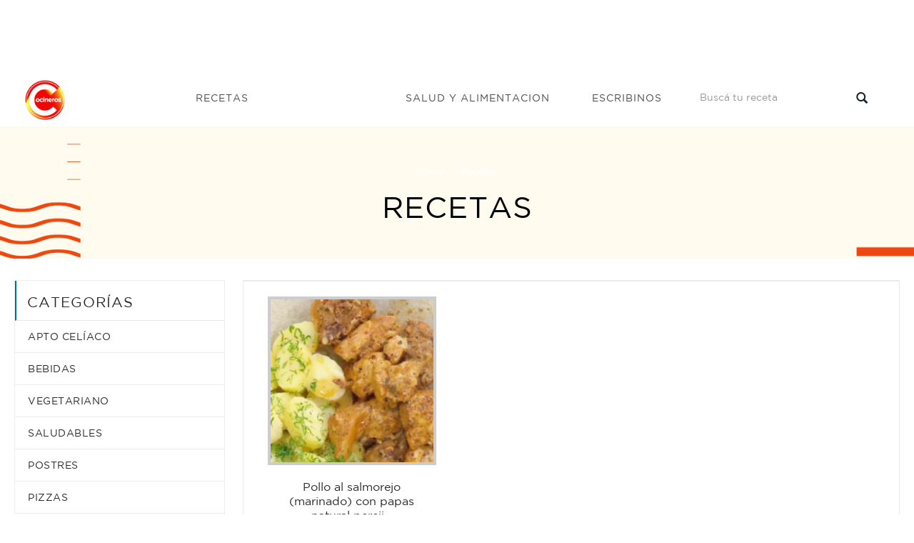

--- FILE ---
content_type: text/html; charset=utf-8
request_url: https://www.google.com/recaptcha/api2/aframe
body_size: 267
content:
<!DOCTYPE HTML><html><head><meta http-equiv="content-type" content="text/html; charset=UTF-8"></head><body><script nonce="leVrQcCL7Lkih_Fxkh0IUQ">/** Anti-fraud and anti-abuse applications only. See google.com/recaptcha */ try{var clients={'sodar':'https://pagead2.googlesyndication.com/pagead/sodar?'};window.addEventListener("message",function(a){try{if(a.source===window.parent){var b=JSON.parse(a.data);var c=clients[b['id']];if(c){var d=document.createElement('img');d.src=c+b['params']+'&rc='+(localStorage.getItem("rc::a")?sessionStorage.getItem("rc::b"):"");window.document.body.appendChild(d);sessionStorage.setItem("rc::e",parseInt(sessionStorage.getItem("rc::e")||0)+1);localStorage.setItem("rc::h",'1763428788021');}}}catch(b){}});window.parent.postMessage("_grecaptcha_ready", "*");}catch(b){}</script></body></html>

--- FILE ---
content_type: application/javascript; charset=utf-8
request_url: https://cocinerosargentinos.com/js/front/metrics.js?9
body_size: 80
content:
(function (w, $, undefined) {
    "use strict";

    var section, position

    $('[data-metrics]').each(function () {
        $.ajax({
            url: '/metrics/find',
            type: 'post',
            data: {
                'section_id': $(this).data('section'),
                'position': $(this).data('position')
            },
            success: function (response) {
                if (response.data) {
                    var el = response.data.code || createMetric(response.data);
                    $(this).append(el);
                } else {
                    var $container = $(this).parents('[data-metrics-container]');
                    if ($container.length) $container.remove();
                }
            }.bind(this)
        });
    });

    $('[data-metrics]').on('click', '[data-metrics-id]', function () {
        $.ajax({
            url: '/metrics/count',
            type: 'post',
            data: {
                'id': $(this).data('metrics-id')
            }
        });
    });

    function createMetric(data) {
        return '\
            <a href="'+data.link+'" target="_blank" rel="nofollow" data-metrics-id="'+data.id+'">\
                <img src="/content/advertisings/'+data.desktop+'/'+data.thumb+'" class="visible-lg visible-md size-'+data.desktop+'" >\
                <img src="/content/advertisings/'+data.mobile+'/'+data.thumb+'" class="visible-xs visible-sm size-'+data.mobile+'" >\
            </a>\
        ';
    }
})(window, jQuery);

--- FILE ---
content_type: application/javascript; charset=utf-8
request_url: https://cocinerosargentinos.com/js/front/common.js?8
body_size: 3546
content:
jQuery(document).ready(function() {
    "use strict";
    /*  Menu */
    slideEffectAjax()
    jQuery(".toggle").on("click", function() {
        return jQuery(".submenu").is(":hidden") ? jQuery(".submenu").slideDown("fast") : jQuery(".submenu").slideUp("fast"), !1
    }), jQuery(".topnav").accordion({
        accordion: !1,
        speed: 300,
        closedSign: "+",
        openedSign: "-"
    }), jQuery("#nav > li").on("hover",function() {
        var e = jQuery(this).find(".level0-wrapper");
        e.hide(), e.css("left", "0"), e.stop(true, true).delay(150).fadeIn(300, "easeOutCubic")
    }, function() {
        jQuery(this).find(".level0-wrapper").stop(true, true).delay(300).fadeOut(300, "easeInCubic")
    });
    jQuery("#nav li.level0.drop-menu").mouseover(function() {
            return jQuery(window).width() >= 740 && jQuery(this).children("ul.level1").fadeIn(100), !1
        }).mouseleave(function() {
            return jQuery(window).width() >= 740 && jQuery(this).children("ul.level1").fadeOut(100), !1
        }), jQuery("#nav li.level0.drop-menu li").mouseover(function() {
            if (jQuery(window).width() >= 740) {
                jQuery(this).children("ul").css({
                    top: 0,
                    left: "165px"
                });
                var e = jQuery(this).offset();
                e && jQuery(window).width() < e.left + 325 ? (jQuery(this).children("ul").removeClass("right-sub"), jQuery(this).children("ul").addClass("left-sub"), jQuery(this).children("ul").css({
                    top: 0,
                    left: "-167px"
                })) : (jQuery(this).children("ul").removeClass("left-sub"), jQuery(this).children("ul").addClass("right-sub")), jQuery(this).children("ul").fadeIn(100)
            }
        }).mouseleave(function() {
            jQuery(window).width() >= 740 && jQuery(this).children("ul").fadeOut(100)
        }),

        /*  Best Seller Slider */
        jQuery("#top-categories .slider-items").owlCarousel({
            items: 6,
            itemsDesktop: [1024, 6],
            itemsDesktopSmall: [900, 4],
            itemsTablet: [600, 2],
            itemsMobile: [320, 2],
            navigation: !0,
            navigationText: ['<a class="flex-prev"></a>', '<a class="flex-next"></a>'],
            slideSpeed: 500,
            pagination: !1,
            autoWidth: true,
        }),
        /*  Featured Product Slider */
        jQuery("#best-seller .slider-items").owlCarousel({
            items: 4,
            itemsDesktop: [901, 4],
            itemsDesktopSmall: [900, 3],
            itemsTablet: [600, 2],
            itemsMobile: [320, 1],
            navigation: !0,
            navigationText: ['<a class="flex-prev"></a>', '<a class="flex-next"></a>'],
            slideSpeed: 500,
            pagination: !1
        }),

        jQuery("#brand-slider .slider-items").owlCarousel({
          autoplay : true,
	      items : 5, //10 items above 1000px browser width
	      itemsDesktop : [1024,5], //5 items between 1024px and 901px
	      itemsDesktopSmall : [900,4], // 3 items betweem 900px and 601px
	      itemsTablet: [600,2], //2 items between 600 and 0;
	      itemsMobile : [320,1],
	      navigation : false,
	      navigationText : ["<a class=\"flex-prev\"></a>","<a class=\"flex-next\"></a>"],
	      slideSpeed : 500,
	      pagination :true
        }),

		jQuery("#testimonials .slider-items").owlCarousel({
          autoplay : true,
	      items : 1, //10 items above 1000px browser width
	      itemsDesktop : [1024,1], //5 items between 1024px and 901px
	      itemsDesktopSmall : [900,1], // 3 items betweem 900px and 601px
	      itemsTablet: [600,1], //2 items between 600 and 0;
	      itemsMobile : [320,1],
	      navigation : true,
	      navigationText : ["<a class=\"flex-prev\"></a>","<a class=\"flex-next\"></a>"],
	      slideSpeed : 500,
	      pagination :false
        }),

		 /* Category desc slider */
    jQuery("#category-desc-slider .slider-items").owlCarousel({
        autoPlay: true,
        items: 1, //10 items above 1000px browser width
        itemsDesktop: [1024, 1], //5 items between 1024px and 901px
        itemsDesktopSmall: [900, 1], // 3 items betweem 900px and 601px
        itemsTablet: [600, 1], //2 items between 600 and 0;
        itemsMobile: [320, 1],
        navigation: true,
        navigationText: ["<a class=\"flex-prev\"></a>", "<a class=\"flex-next\"></a>"],
        slideSpeed: 500,
        pagination: false
    });



        /*  Related Product Slider */
        jQuery("#related-slider .slider-items").owlCarousel({
            items: 5,
            itemsDesktop: [1024, 4],
            itemsDesktopSmall: [900, 3],
            itemsTablet: [600, 2],
            itemsMobile: [320, 1],
            navigation: !0,
            navigationText: ['<a class="flex-prev"></a>', '<a class="flex-next"></a>'],
            slideSpeed: 500,
            pagination: !1
        }),


        /*  More Views Slider */
       jQuery("#gallery_01 .slider-items").owlCarousel({
			autoplay: false,
			items: 4, //10 items above 1000px browser width
			itemsDesktop: [1024, 3], //5 items between 1024px and 901px
			itemsDesktopSmall: [900, 4], // 3 items betweem 900px and 601px
			itemsTablet: [600, 3], //2 items between 600 and 0;
			itemsMobile: [320, 2],
			navigation: true,
			navigationText: ["<a class=\"flex-prev\"></a>", "<a class=\"flex-next\"></a>"],
			slideSpeed: 500,
			pagination: false
          }),


		/* Mobile Menu */
        jQuery("#mobile-menu").mobileMenu({
            MenuWidth: 250,
            SlideSpeed: 300,
            WindowsMaxWidth: 767,
            PagePush: !0,
            FromLeft: !0,
            Overlay: true,
            CollapseMenu: !0,
            ClassName: "mobile-menu"
        })
        // On click close menu  button
        jQuery(".close-menu").click(function(){
            jQuery(".overlay").click();
        })

        // jQuery( document ).on( "pageinit",'body', function() {
        //     jQuery( document ).on( "swipeleft",'body', function() {
        //         if(jQuery("body").hasClass("mmPushBody")){
        //             jQuery(".overlay").click();
        //         }
        //     });
        // });
        // jQuery('#mobile-menu').on( "swipe", function(e){
        //     console.log(e);
        // } );

        /* Top Offer slider */
	    jQuery("#slideshow > p:gt(0)").hide();

        setInterval(function() {
          jQuery('#slideshow > p:first')
            .fadeOut(1000)
            .next()
            .fadeIn(1000)
            .end()
            .appendTo('#slideshow');
        },  3000);

		/*  sticky header  */
    jQuery(window).scroll(function() {
        jQuery(this).scrollTop() > 150 ? jQuery("#header").addClass("sticky-header") : jQuery("#header").removeClass("sticky-header")
        jQuery(this).scrollTop() > 250 ? jQuery("#header").addClass("sticky-header-bar") : jQuery("#header").removeClass("sticky-header-bar")
    });


        /*  Sidebar Menu */
        jQuery("ul.accordion li.parent, ul.accordion li.parents, ul#magicat li.open").each(function() {
            jQuery(this).append('<em class="open-close">&nbsp;</em>')
        }), jQuery("ul.accordion, ul#magicat").accordionNew(), jQuery("ul.accordion li.active, ul#magicat li.active").each(function() {
            jQuery(this).children().next("div").css("display", "block")
        })

    /*  Cart  */
    function deleteCartInCheckoutPage() {
        return jQuery(".checkout-cart-index a.btn-remove2,.checkout-cart-index a.btn-remove").on("click", function(e) {
            return e.preventDefault(), confirm(confirm_content) ? void 0 : !1
        }), !1
    }
	 jQuery(".subDropdown")[0] && jQuery(".subDropdown").on("click", function() {
            jQuery(this).toggleClass("plus"), jQuery(this).toggleClass("minus"), jQuery(this).parent().find("ul").slideToggle()


        })


    /*  Top Cart */
    function slideEffectAjax() {
        jQuery(".fl-cart-contain").mouseenter(function() {
            jQuery(this).find(".fl-mini-cart-content").stop(true, true).slideDown()
        }), jQuery(".fl-cart-contain").mouseleave(function() {
            jQuery(this).find(".fl-mini-cart-content").stop(true, true).slideUp()
        })
    }

    function deleteCartInSidebar() {
        return is_checkout_page > 0 ? !1 : void jQuery("#cart-sidebar a.btn-remove, #mini_cart_block a.btn-remove").each(function() {})
    }

})


var isTouchDevice = "ontouchstart" in window || navigator.msMaxTouchPoints > 0;
jQuery(window).on("load", function() {
        isTouchDevice && jQuery("#nav a.level-top").on("click", function() {
            if ($t = jQuery(this), $parent = $t.parent(), $parent.hasClass("parent")) {
                if (!$t.hasClass("menu-ready")) return jQuery("#nav a.level-top").removeClass("menu-ready"), $t.addClass("menu-ready"), !1;
                $t.removeClass("menu-ready")
            }
        }), jQuery().UItoTop()
    }),
    /*  ToTop */

    function(e) {
        jQuery.fn.UItoTop = function(t) {
            var a = {
                    text: "",
                    min: 200,
                    inDelay: 600,
                    outDelay: 400,
                    containerID: "toTop",
                    containerHoverID: "toTopHover",
                    scrollSpeed: 1200,
                    easingType: "linear"
                },
                i = e.extend(a, t),
                n = "#" + i.containerID,
                s = "#" + i.containerHoverID;
            jQuery("body").append('<a href="#" id="' + i.containerID + '">' + i.text + "</a>"), jQuery(n).hide().on("click", function() {
                return jQuery("html, body").animate({
                    scrollTop: 0
                }, i.scrollSpeed, i.easingType), jQuery("#" + i.containerHoverID, this).stop().animate({
                    opacity: 0
                }, i.inDelay, i.easingType), !1
            }).prepend('<span id="' + i.containerHoverID + '"></span>').on("hover",function() {
                jQuery(s, this).stop().animate({
                    opacity: 1
                }, 600, "linear")
            }, function() {
                jQuery(s, this).stop().animate({
                    opacity: 0
                }, 700, "linear")
            }), jQuery(window).scroll(function() {
                var t = e(window).scrollTop();
                "undefined" == typeof document.body.style.maxHeight && jQuery(n).css({
                    position: "absolute",
                    top: e(window).scrollTop() + e(window).height() - 50
                }), t > i.min ? jQuery(n).fadeIn(i.inDelay) : jQuery(n).fadeOut(i.Outdelay)
            })
        }
    }(jQuery),
    jQuery.extend(jQuery.easing, {
        easeInCubic: function(e, t, a, i, n) {
            return i * (t /= n) * t * t + a
        },
        easeOutCubic: function(e, t, a, i, n) {
            return i * ((t = t / n - 1) * t * t + 1) + a
        }
    }),
	/* Accordian */
	jQuery.extend(jQuery.easing, {
        easeInCubic: function(e, t, n, i, s) {
            return i * (t /= s) * t * t + n
        },
        easeOutCubic: function(e, t, n, i, s) {
            return i * ((t = t / s - 1) * t * t + 1) + n
        }
    }),
    function(e) {
        e.fn.extend({
            accordion: function() {
                return this.each(function() {})
            }
        })
    }(jQuery), jQuery(function(e) {
        e(".accordion").accordion(), e(".accordion").each(function() {
            var t = e(this).find("li.active");
            t.each(function(n) {
                e(this).children("ul").css("display", "block"), n == t.length - 1 && e(this).addClass("current")
            })
        })
    }),


	/* Responsive Nav */
    function(e) {
        e.fn.extend({
            accordion: function(t) {
                var n = {
                        accordion: "true",
                        speed: 300,
                        closedSign: "[+]",
                        openedSign: "[-]"
                    },
                    i = e.extend(n, t),
                    s = e(this);
                s.find("li").each(function() {
                    0 != e(this).find("ul").size() && (e(this).find("a:first").after("<em>" + i.closedSign + "</em>"), "#" == e(this).find("a:first").attr("href") && e(this).find("a:first").on("click", function() {
                        return !1
                    }))
                }), s.find("li em").on("click", function() {
                    0 != e(this).parent().find("ul").size() && (i.accordion && (e(this).parent().find("ul").is(":visible") || (parents = e(this).parent().parents("ul"), visible = s.find("ul:visible"), visible.each(function(t) {
                        var n = !0;
                        parents.each(function(e) {
                            return parents[e] == visible[t] ? (n = !1, !1) : void 0
                        }), n && e(this).parent().find("ul") != visible[t] && e(visible[t]).slideUp(i.speed, function() {
                            e(this).parent("li").find("em:first").html(i.closedSign)
                        })
                    }))), e(this).parent().find("ul:first").is(":visible") ? e(this).parent().find("ul:first").slideUp(i.speed, function() {
                        e(this).parent("li").find("em:first").delay(i.speed).html(i.closedSign)
                    }) : e(this).parent().find("ul:first").slideDown(i.speed, function() {
                        e(this).parent("li").find("em:first").delay(i.speed).html(i.openedSign)
                    }))
                })
            }
        })
    }(jQuery),
    function(e) {
        e.fn.extend({
                accordionNew: function() {
                    return this.each(function() {
                        function t(t, i) {
                            e(t).parent(l).siblings().removeClass(s).children(c).slideUp(r), e(t).siblings(c)[i || o]("show" == i ? r : !1, function() {
                                e(t).siblings(c).is(":visible") ? e(t).parents(l).not(n.parents()).addClass(s) : e(t).parent(l).removeClass(s), "show" == i && e(t).parents(l).not(n.parents()).addClass(s), e(t).parents().show()
                            })
                        }
                        var n = e(this),
                            i = "accordiated",
                            s = "active",
                            o = "slideToggle",
                            c = "ul, div",
                            r = "fast",
                            l = "li";
                        if (n.data(i)) return !1;
                        e.each(n.find("ul, li>div"), function() {
                            e(this).data(i, !0), e(this).hide()
                        }), e.each(n.find("em.open-close"), function() {
                            e(this).on("click", function() {
                                return void t(this, o)
                            }), e(this).on("activate-node", function() {
                                n.find(c).not(e(this).parents()).not(e(this).siblings()).slideUp(r), t(this, "slideDown")
                            })
                        });
                        var a = location.hash ? n.find("a[href=" + location.hash + "]")[0] : n.find("li.current a")[0];
                        a && t(a, !1)
                    })
                }
            }), e(function() {
                // function t() {
                //     var t = e('.navbar-collapse form[role="search"].active');
                //     t.find("input").val(""), t.removeClass("active")
                // }
                // e('header, .navbar-collapse form[role="search"] button[type="reset"]').on("click keyup", function(n) {
                //     //console.log(n.currentTarget), (27 == n.which && e('.navbar-collapse form[role="search"]').hasClass("active") || "reset" == e(n.currentTarget).attr("type")) && t()
                // }), e(document).on("click", '.navbar-collapse form[role="search"]:not(.active) button[type="submit"]', function(t) {
                //     t.preventDefault();
                //     var n = e(this).closest("form"),
                //         i = n.find("input");
                //     n.addClass("active"), i.focus()
                // }), e(document).on("click", '.navbar-collapse form[role="search"].active button[type="submit"]', function(n) {
                //     n.preventDefault();
                //     var i = e(this).closest("form"),
                //         s = i.find("input");
                //     e("#showSearchTerm").text(s.val()), t()
                // })
            })

    }(jQuery);


--- FILE ---
content_type: application/javascript; charset=utf-8
request_url: https://cocinerosargentinos.com/js/front/newsletter.js?9
body_size: -108
content:
//newsletter
(function (w, $, undefined) {
    $('#newsletter-validate-detail1').on('submit', function (e) {
        e.preventDefault();
        $form = $(this);
        $('.fa', $form).removeClass('fa-envelope').addClass('fa-spin fa-spinner');
        $.ajax({
            url: $form.attr('action'),
            type: $form.attr('method'),
            data: $form.serialize(),
            success: function () {
                $('.fa', $form).removeClass('fa-spin fa-spinner').addClass('fa-envelope');
                $('input, select', $form).val('');
                alert('La suscripción se realizó con éxito.')
            },
            error: function (resposne) {
                $('.fa', $form).removeClass('fa-spin fa-spinner').addClass('fa-envelope');
                alert(resposne.responseJSON.errors.email[0]);
            }
        });
    });
})(window, jQuery);